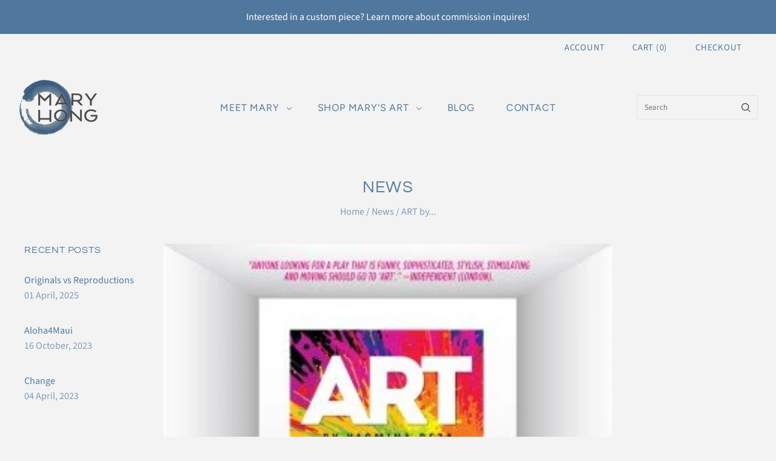

--- FILE ---
content_type: application/x-javascript
request_url: https://app.cart-bot.net/public/status/shop/maryhonggallery.myshopify.com.js?1768712143
body_size: -322
content:
var giftbee_settings_updated='1680804485c';